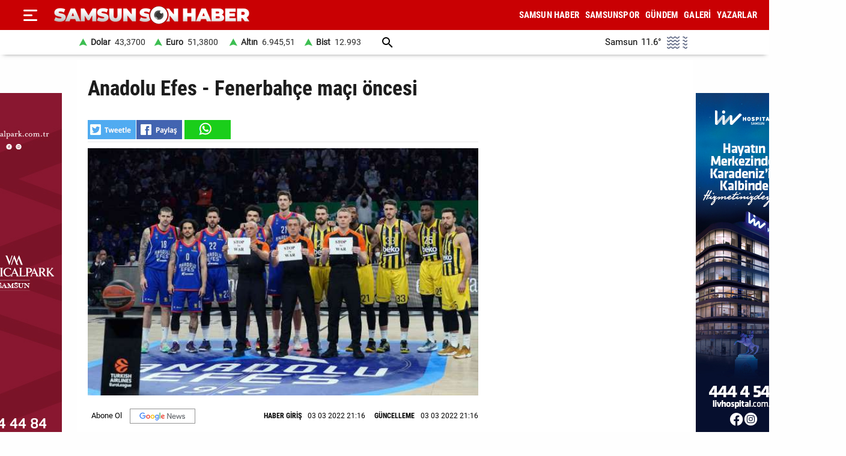

--- FILE ---
content_type: text/html; charset=utf-8
request_url: https://www.samsunsonhaber.com/haber/5315632/anadolu-efes-fenerbahce-maci-oncesi
body_size: 13597
content:
<!DOCTYPE html><html lang="tr"><head><meta charset="utf-8"><meta http-equiv="X-UA-Compatible" content="ie=edge"/><meta name="viewport" content="width=device-width, initial-scale=1"/><title>Anadolu Efes - Fenerbahçe maçı öncesi - Samsun Son Haber - Samsun Haber - Samsunspor Haberleri</title><link rel="dns-prefetch" href="//ajax.googleapis.com"><link rel="dns-prefetch" href="https://pagead2.googlesyndication.com"><link rel="dns-prefetch" href="https://www.google.com"><link rel="dns-prefetch" href="https://www.googletagservices.com"><link rel="dns-prefetch" href="https://securepubads.g.doubleclick.net"><link rel="preconnect" href="https://fonts.googleapis.com"><link rel="preconnect" href="https://fonts.gstatic.com" crossorigin><link rel="dns-prefetch" href="https://cdn.insurads.com"><link rel="dns-prefetch" href="https://cdnjs.cloudflare.com"><link rel="dns-prefetch" href="https://tpc.googlesyndication.com"><link rel="preconnect" href="https://i.samsunsonhaber.com"><link href="/Content/ana.css?v=1.75" rel="stylesheet" /><link href="/Content/menu_sol.css?v=1.75" rel="stylesheet" /><meta http-equiv="Content-Type" content="text/html; charset=utf-8"/><link rel="icon" type="image/png" href="/favicon-logo-2023.png"><link rel="shortcut icon" href="https://samsunsonhaber.com/Content/images/favicon.png" type="image/png"><meta name="title" content="Anadolu Efes - Fenerbahçe maçı öncesi - Samsun Son Haber - Samsun Haber - Samsunspor Haberleri"><meta name="keywords" content=""><meta name="description" content="Anadolu Efes ile Fenerbahçe arasında oynanan THY Euroleague karşılaşması öncesinde iki takımın basketbolcuları ile maçın hakemleri üzerinde 'Savaşı durdurun' yazılı kağıtlar açtı"><meta property="og:site_name" content="Samsun Son Haber - Samsun Haber - Samsunspor Haberleri"/><meta property="og:title" content="Anadolu Efes - Fenerbahçe maçı öncesi - Samsun Son Haber - Samsun Haber - Samsunspor Haberleri"/><meta property="og:url" content="https://www.samsunsonhaber.com/haber/5315632/anadolu-efes-fenerbahce-maci-oncesi"/><meta property="og:type" content="article"/><meta property="og:description" content="Anadolu Efes ile Fenerbahçe arasında oynanan THY Euroleague karşılaşması öncesinde iki takımın basketbolcuları ile maçın hakemleri üzerinde 'Savaşı durdurun' yazılı kağıtlar açtı"/><link rel="image_src" type="image/jpeg" href="https://i.samsunsonhaber.com/resimler/3032022/anadolu-efes-fenerbahce-maci-oncesi-db942d8m.jpg"/><meta property="og:image" content="https://i.samsunsonhaber.com/resimler/3032022/anadolu-efes-fenerbahce-maci-oncesi-db942d8m.jpg"/><meta property="og:image:height" content="375"/><meta property="og:image:width" content="666"/><link rel="canonical" href="https://www.samsunsonhaber.com/haber/5315632/anadolu-efes-fenerbahce-maci-oncesi"/><link rel="amphtml" href="https://www.samsunsonhaber.com/amp/5315632/anadolu-efes-fenerbahce-maci-oncesi"/><meta name="twitter:card" content="summary_large_image"/><meta name="twitter:site" content="@SonHaberSamsun"/><meta name="twitter:title" content="Anadolu Efes - Fenerbahçe maçı öncesi - Samsun Son Haber - Samsun Haber - Samsunspor Haberleri"/><meta name="twitter:description" content="Anadolu Efes ile Fenerbahçe arasında oynanan THY Euroleague karşılaşması öncesinde iki takımın basketbolcuları ile maçın hakemleri üzerinde 'Savaşı durdurun' yazılı kağıtlar açtı"/><meta name="twitter:image" content="https://i.samsunsonhaber.com/resimler/3032022/anadolu-efes-fenerbahce-maci-oncesi-db942d8m.jpg"/><meta name="twitter:url" content="https://www.samsunsonhaber.com/haber/5315632/anadolu-efes-fenerbahce-maci-oncesi"/><script type="application/ld+json"> {"@context":"https://schema.org", "@type":"NewsArticle", "articleSection":"", "mainEntityOfPage":{"@type":"WebPage","@id":"https://www.samsunsonhaber.com/haber/5315632/anadolu-efes-fenerbahce-maci-oncesi"}, "headline":"Anadolu Efes - Fenerbah&#231;e ma&#231;ı &#246;ncesi - Samsun Son Haber - Samsun Haber - Samsunspor Haberleri", "keywords":"", "image":{"@type":"ImageObject","url":"https://i.samsunsonhaber.com/resimler/3032022/anadolu-efes-fenerbahce-maci-oncesi-db942d8m.jpg","width":666,"height":375}, "datePublished":"2022-03-03T21:16:39+03:00", "dateModified":"2022-03-03T21:16:39+03:00", "description":"Anadolu Efes ile Fenerbah&#231;e arasında oynanan THY Euroleague karşılaşması &#246;ncesinde iki takımın basketbolcuları ile ma&#231;ın hakemleri &#252;zerinde &#39;Savaşı durdurun&#39; yazılı kağıtlar a&#231;tı", "articleBody":"&lt;br/&gt;THY Euroelague&#39;in 28. haftasında Anadolu Efes ile Fenerbah&#231;e&#39;nin Sinan Erdem Spor Salonu&#39;nda oynadığı karşılaşma &#246;ncesinde seremonide &#39;Savaşa hayır&#39; denildi. Rusya&#39;nın Ukrayna&#39;ya saldırmasına tepki g&#246;stermek i&#231;in iki takımın basketbolcuları ile m&#252;cadelenin hakemleri Juan Carlos Garcia, Fernando Rocha ve Saulius Racys bir araya gelerek &#252;zerinde &#39;Stop The War&#39; yani &#39;Savaşı durdurun&#39; yazılı kağıtları g&#246;stererek savaşın sona ermesini istediler. ", "author":{"@type":"Organization","name":"Samsun Son Haber","url": "https://www.samsunsonhaber.com/bilgiler/1/kunye"}, "publisher":{"@type":"Organization","name":"Samsun Son Haber","logo":{"@type":"ImageObject","url":"https://i.samsunsonhaber.com/Content/images/logokr.png","width":600,"height":60}}, "genre":"news", "inLanguage":"tr-TR", "typicalAgeRange":"7-", "isFamilyFriendly":"true" }</script><script type="application/ld+json"> {"@context":"https://schema.org","@type":"BreadcrumbList","itemListElement":[{"@type":"ListItem","position":1,"name":"Haberler","item":"https://www.samsunsonhaber.com/"},{"@type":"ListItem","position":2,"name":"Anadolu Efes - Fenerbah&#231;e ma&#231;ı &#246;ncesi","item":"https://www.samsunsonhaber.com/haber/5315632/anadolu-efes-fenerbahce-maci-oncesi"}]};</script><script type="application/ld+json"> { "@context": "https://schema.org", "@type": "WebSite", "url": "https://www.samsunsonhaber.com/", "potentialAction": { "@type": "SearchAction", "target": "https://www.samsunsonhaber.com/arsiv?araText={araText}", "query-input": "required name=araText" } }</script></head><body><header><div class="ustY"><button class="leftBtn" id="gerisayfa01" onclick = "geri_git()" title="ana sayfa"></button><button class="openbtn" onclick="openNav()" aria-label="Menu"></button><div id="mySidebar" class="sidebar"><button class="closebtn" onclick="closeNav()" aria-label="Kapat">×</button><a href="/" title="ANA SAYFA">ANA SAYFA</a><a href="/haberleri/samsun-haber" title="SAMSUN HABER"> SAMSUN HABER</a><a href="/haberleri/samsunspor" title="SAMSUNSPOR"> SAMSUNSPOR</a><a href="/haberleri/gundem" title="GÜNDEM"> GÜNDEM</a><a href="/haberleri/siyaset" title="SİYASET"> SİYASET</a><a href="/haberleri/ekonomi" title="EKONOMİ"> EKONOMİ</a><a href="/haberleri/dunya" title="DÜNYA"> DÜNYA</a><a href="/haberleri/magazin" title="MAGAZİN"> MAGAZİN</a><a href="/galeriler/1" title="Galeri">GALERİ</a><a href="/videolar/1" title="Video">VİDEO</a><a class="menuYa" href="/yazarlar" title="Yazarlar">YAZARLAR</a><button type="button" class="collapsible">BİZE ULAŞIN</button><div class="content"><a href="/bilgiler/1/kunye" title="Künye"> Künye</a><a href="/bilgiler/2/iletisim" title="İletişim"> İletişim</a><a href="/bilgiler/3/gizlilik-politikasi" title="Gizlilik Politikası"> Gizlilik Politikası</a></div><div class="sosy"><a href="https://www.facebook.com/samsunsonhabercom/" title="Facebook" class="fa"></a><a href="https://twitter.com/SonHaberSamsun" title="Twitter" class="xe"></a><a href="https://www.instagram.com/samsunsonhabercom" title="Instagram" class="in"></a><a href="https://www.youtube.com/@samsunsonhaber1203" title="Youtube" class="yo"></a></div></div><div class="orta"><a href="/" title="Samsun Son Haber - Samsun Haber - Samsunspor Haberleri" class="logo"><img src="https://i.samsunsonhaber.com/Content/images/logoB.png" width="325" height="45" alt="Samsun Son Haber - Samsun Haber - Samsunspor Haberleri" loading="lazy" /></a><nav id="menuDetay"><a href="/haberleri/samsun-haber" title="SAMSUN HABER">SAMSUN HABER</a><a href="/haberleri/samsunspor" title="SAMSUNSPOR">SAMSUNSPOR</a><a href="/haberleri/gundem" title="GÜNDEM">GÜNDEM</a><a href="/galeriler/1" title="Galeri">GALERİ</a><a class="menuYa" href="/yazarlar" title="Yazarlar">YAZARLAR</a></nav></div></div><div class="menuDoviZemi"><div class="menuDoviz"><span class="Y">Dolar<span>43,3700</span></span><span class="Y">Euro<span>51,3800</span></span><span class="Y">Altın<span>6.945,51</span></span><span class="Y">Bist<span>12.993</span></span><a href="/arsiv" class="ara" title="arşiv"></a><div class="havaDurumu"><span><span >Samsun</span><span class="derece">11.6°</span><span><img loading="lazy" alt="hava durumu" width="40" height="40" src="https://i.samsunsonhaber.com/Content/images/17.png" /></span></span></div></div></div></header><div class="ortalaHaber"><div class="haber01"><div class="haberOku" data-url="https://www.samsunsonhaber.com/haber/5315632/anadolu-efes-fenerbahce-maci-oncesi" data-basli="Anadolu Efes - Fenerbah&#231;e ma&#231;ı &#246;ncesi"><section><h1>Anadolu Efes - Fenerbah&#231;e ma&#231;ı &#246;ncesi</h1><div class="payla"><div class="tarih01Sola"><a class="twit" title="X ile paylaş" href="https://www.twitter.com/share?url=https://www.samsunsonhaber.com/haber/5315632/anadolu-ef" rel="nofollow"></a><a class="fac" title="Facebook ile paylaş" href="https://www.facebook.com/sharer/sharer.php?u=https://www.samsunsonhaber.com/haber/5315632/anadolu-ef" rel="nofollow"></a><a class="whats" title="WhatsApp ile paylaş" href="https://api.whatsapp.com/send?text=https://www.samsunsonhaber.com/haber/5315632/anadolu-ef" rel="nofollow"></a></div></div><picture><img loading="lazy" src="https://i.samsunsonhaber.com/resimler/3032022/anadolu-efes-fenerbahce-maci-oncesi-db942d8m.jpg" width="666" height="375" alt="Anadolu Efes - Fenerbah&#231;e ma&#231;ı &#246;ncesi" /></picture><div class="pictAlti"><a href="https://news.google.com/publications/CAAqBwgKMNeDmgswgY6yAw?hl=tr&amp;gl=TR&amp;ceid=TR%3Atr" target="_blank" title="Açılan sayfada TAKİP ET butonunu tıklayınız" class="aboneOlNews" rel="noreferrer"></a><div class="ek_gun_tarih"><span><label>HABER GİRİŞ</label><time datetime="2022-03-03T21:16:39+03:00">03 03 2022 21:16</time></span><span><label>GÜNCELLEME</label><time datetime="2022-03-03T21:16:39+03:00">03 03 2022 21:16</time></span></div></div><article class="yaziAci"><h2>Anadolu Efes ile Fenerbah&#231;e arasında oynanan THY Euroleague karşılaşması &#246;ncesinde iki takımın basketbolcuları ile ma&#231;ın hakemleri &#252;zerinde &#39;Savaşı durdurun&#39; yazılı kağıtlar a&#231;tı.</h2><br/>THY Euroelague'in 28. haftasında Anadolu Efes ile Fenerbahçe'nin Sinan Erdem Spor Salonu'nda oynadığı karşılaşma öncesinde seremonide 'Savaşa hayır' denildi. Rusya'nın Ukrayna'ya saldırmasına tepki göstermek için iki takımın basketbolcuları ile mücadelenin hakemleri Juan Carlos Garcia, Fernando Rocha ve Saulius Racys bir araya gelerek üzerinde 'Stop The War' yani 'Savaşı durdurun' yazılı kağıtları göstererek savaşın sona ermesini istediler.</article></section><div class="tags"></div><div class="tire"></div><aside class="reklam05_1"><div style="display:flex; cursor:pointer;" class="item" onclick="window.open('https://www.livhospital.com/liv-hastaneleri/liv-hospital-samsun', '_blank')"><picture><source media="(max-width:465px)" srcset="https://i.samsunsonhaber.com/resimler/reklam/b3c934476b484d16944.jpg"><img loading="lazy" src="https://i.samsunsonhaber.com/resimler/reklam/0a29b3950fac4efd8fe.jpg" alt="Reklam"></picture></div></aside></div></div><div class="haber02"><br/></div></div><aside class="reklam04_1"><div style="display:flex; cursor:pointer;" class="item" onclick="window.open('https://www.medicalpark.com.tr/samsun-hastanesi/h-11', '_blank')"><picture><source media="(max-width:465px)" srcset="https://i.samsunsonhaber.com/resimler/reklam/d6bac3330e754b2eb14.jpg"><img loading="lazy" src="https://i.samsunsonhaber.com/resimler/reklam/7f6ffd9c6f9542f9aca.jpg" alt="Reklam"></picture></div></aside><footer><div class="alt01"></div><div class="alt03"><nav class="orta"><a href="/bilgiler/1/kunye" title="Künye">Künye</a><a href="/bilgiler/2/iletisim" title="İletişim">İletişim</a><a href="/bilgiler/3/gizlilik-politikasi" title="Gizlilik Politikası">Gizlilik Politikası</a></nav></div><div class="alt04"><div>Samsun'dan ve Türkiye’den son dakika Samsun haberleri, köşe yazıları, Samsunspor haberleri ve bütün konuların tek adresi Samsun Son Haber. Haber içerikleri izin alınmadan, kaynak gösterilerek dahi yayınlanamaz.</div><div class="sosyalbtns"><a href="https://www.facebook.com/samsunsonhabercom/" title="Facebook" rel="nofollow" target="_blank" class="fa"></a><a href="https://twitter.com/SonHaberSamsun" title="Twitter" rel="nofollow" target="_blank" class="xe"></a><a href="https://www.instagram.com/samsunsonhabercom" title="Instagram" rel="nofollow" target="_blank" class="in"></a><a href="https://www.youtube.com/@samsunsonhaber1203" title="Youtube" rel="nofollow" target="_blank" class="yo"></a></div></div></footer><!-- Global site tag (gtag.js) - Google Analytics --><script async src="https://www.googletagmanager.com/gtag/js?id=UA-90182268-2"></script><script> window.dataLayer = window.dataLayer || []; function gtag(){dataLayer.push(arguments);} gtag('js', new Date()); gtag('config', 'UA-90182268-2');</script><script src="/Scripts/haberScript.js?v=1.75"></script></body></html> 